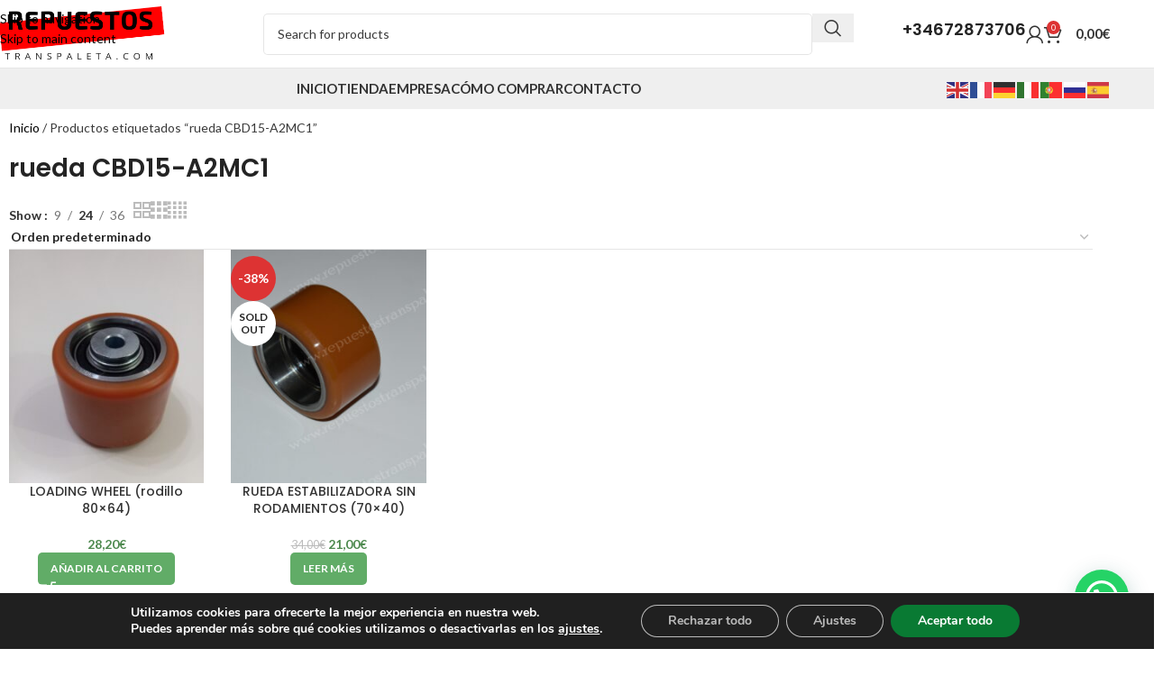

--- FILE ---
content_type: text/css
request_url: https://repuestostranspaleta.com/wp-content/uploads/elementor/css/post-6867.css?ver=1767964656
body_size: 348
content:
.elementor-6867 .elementor-element.elementor-element-af55acc:not(.elementor-motion-effects-element-type-background), .elementor-6867 .elementor-element.elementor-element-af55acc > .elementor-motion-effects-container > .elementor-motion-effects-layer{background-color:#151535;}.elementor-6867 .elementor-element.elementor-element-af55acc{transition:background 0.3s, border 0.3s, border-radius 0.3s, box-shadow 0.3s;}.elementor-6867 .elementor-element.elementor-element-af55acc > .elementor-background-overlay{transition:background 0.3s, border-radius 0.3s, opacity 0.3s;}.elementor-6867 .elementor-element.elementor-element-9169015 > .elementor-container{max-width:1350px;}.elementor-6867 .elementor-element.elementor-element-546afcb .elementor-heading-title{font-size:22px;font-weight:800;color:#FFFFFF;}.elementor-6867 .elementor-element.elementor-element-7beb5e0 .elementor-nav-menu--main .elementor-item{color:#FFFFFF;fill:#FFFFFF;padding-top:4px;padding-bottom:4px;}.elementor-6867 .elementor-element.elementor-element-a4c2a43 .elementor-heading-title{font-size:22px;font-weight:800;color:#FFFFFF;}.elementor-6867 .elementor-element.elementor-element-62c6580 .elementor-nav-menu--main .elementor-item{color:#FFFFFF;fill:#FFFFFF;padding-top:4px;padding-bottom:4px;}.elementor-6867 .elementor-element.elementor-element-b504818 .elementor-heading-title{font-size:22px;font-weight:800;color:#FFFFFF;}.elementor-6867 .elementor-element.elementor-element-4ace6dc .elementor-nav-menu--main .elementor-item{color:#FFFFFF;fill:#FFFFFF;padding-top:4px;padding-bottom:4px;}.elementor-6867 .elementor-element.elementor-element-b05b0a4 .elementor-heading-title{font-size:22px;font-weight:800;color:#FFFFFF;}.elementor-6867 .elementor-element.elementor-element-90130cb{text-align:start;}.elementor-6867 .elementor-element.elementor-element-90130cb img{max-width:32%;}.elementor-6867 .elementor-element.elementor-element-f0b2213 .elementor-heading-title{font-size:22px;font-weight:800;color:#FFFFFF;}.elementor-6867 .elementor-element.elementor-element-0dc51f6{color:#FFFFFF;}.elementor-theme-builder-content-area{height:400px;}.elementor-location-header:before, .elementor-location-footer:before{content:"";display:table;clear:both;}@media(max-width:767px){.elementor-6867 .elementor-element.elementor-element-af55acc{padding:30px 30px 30px 30px;}}

--- FILE ---
content_type: text/css
request_url: https://repuestostranspaleta.com/wp-content/uploads/elementor/css/post-6938.css?ver=1767965692
body_size: 169
content:
.elementor-6938 .elementor-element.elementor-element-7f77078 > .elementor-container{max-width:1350px;}.elementor-6938 .elementor-element.elementor-element-edc699e{text-align:start;}.elementor-6938 .elementor-element.elementor-element-fb3352b.elementor-wc-products  ul.products{grid-column-gap:20px;grid-row-gap:40px;}.elementor-6938 .elementor-element.elementor-element-fb3352b.elementor-wc-products ul.products li.product span.onsale{display:block;}.elementor-6938 .elementor-element.elementor-element-32bd74d > .elementor-widget-container{margin:60px 0px 0px 0px;padding:50px 0px 0px 0px;}@media(max-width:1024px){.elementor-6938 .elementor-element.elementor-element-fb3352b.elementor-wc-products  ul.products{grid-column-gap:20px;grid-row-gap:40px;}}@media(max-width:767px){.elementor-6938 .elementor-element.elementor-element-8814fa2 .woocommerce-breadcrumb{font-size:13px;}.elementor-6938 .elementor-element.elementor-element-edc699e{text-align:start;}.elementor-6938 .elementor-element.elementor-element-edc699e .elementor-heading-title{font-size:20px;}.elementor-6938 .elementor-element.elementor-element-fb3352b.elementor-wc-products  ul.products{grid-column-gap:20px;grid-row-gap:40px;}}